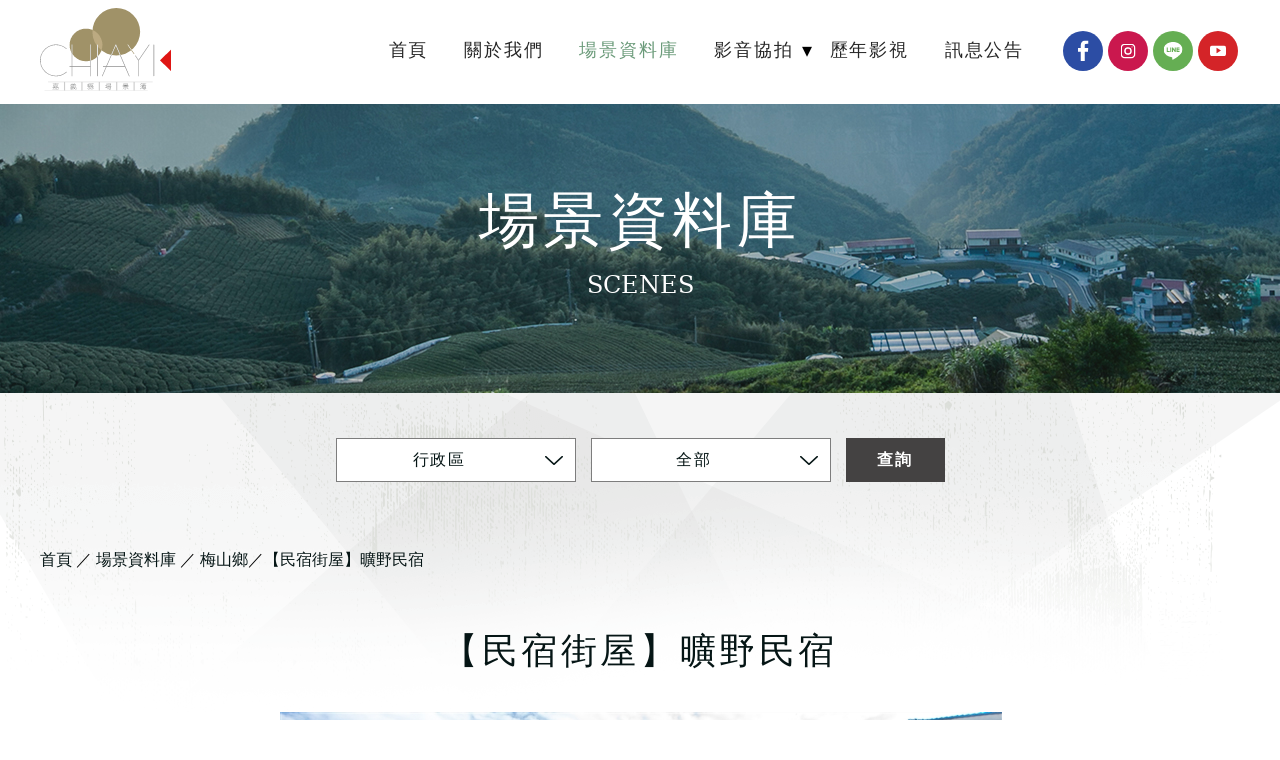

--- FILE ---
content_type: text/html; charset=utf-8
request_url: https://www.chiayicamera.tw/scenes_content.aspx?sid=28
body_size: 7393
content:


<!DOCTYPE html>

<html xmlns="http://www.w3.org/1999/xhtml">
<head><meta charset="UTF-8" /><meta name="viewport" content="width=device-width, initial-scale=1.0, minimum-scale=1.0, maximum-scale=1.0, user-scalable=0" /><meta name="title" content="嘉義縣場景簿：提供諮詢、補助及300處場景的最｢嘉｣片場，歡迎來拍片！" /><meta name="keywords" content="嘉義縣場景簿；嘉義拍片；嘉義協拍；嘉義拍攝；嘉義 場景；嘉義縣；場景簿；影視計畫；要點；補助；拍片；協拍；場景；片場；攝影棚；自然景觀, 歷史人文, 嘉義縣政府新聞行銷處行銷科" /><meta name="description" content="嘉義縣的山海美景和農村聚落，是最天然的攝影棚！建置超過300筆場景圖文資料，為影視工作者快速媒合，讓場景工作變得簡單。同時提供拍片支援與影視補助，促進影視產製環境高效且友善。現在就來｢嘉｣拍片吧→" /><title>
	嘉義縣場景簿：提供諮詢、補助及300處場景的最｢嘉｣片場，歡迎來拍片！
</title>
    <!--facebook-->
    <meta property="og:image" content="images/fb_pic.jpg" /><link rel="stylesheet" href="css/layout.css" /><link rel="stylesheet" href="css/content.css" /><link rel="stylesheet" href="css/animate.css" /><link rel="stylesheet" href="css/slick.css" />
    <!--[if (lt IE 9) & (!IEMobile)]>
        <script src="js/html5shiv.min.js" type="text/javascript"></script>
    <!--<![endif]-->
</head>
<body>
    <form method="post" action="./scenes_content.aspx?sid=28" id="form1">
<div class="aspNetHidden">
<input type="hidden" name="__EVENTTARGET" id="__EVENTTARGET" value="" />
<input type="hidden" name="__EVENTARGUMENT" id="__EVENTARGUMENT" value="" />
<input type="hidden" name="__VIEWSTATE" id="__VIEWSTATE" value="0ekE1g2LpxCBT5EczifXtjGoLBlGkDQgFlcyhw63eT9woKph3Fknz/l7I37/PzcXAIbHC7kMvh4Y7wJZq0j8mOQnzoTj6Z3UTVdeXDombODfYw/QTNZtzLBFGKw=" />
</div>

<script type="text/javascript">
//<![CDATA[
var theForm = document.forms['form1'];
if (!theForm) {
    theForm = document.form1;
}
function __doPostBack(eventTarget, eventArgument) {
    if (!theForm.onsubmit || (theForm.onsubmit() != false)) {
        theForm.__EVENTTARGET.value = eventTarget;
        theForm.__EVENTARGUMENT.value = eventArgument;
        theForm.submit();
    }
}
//]]>
</script>


<div class="aspNetHidden">

	<input type="hidden" name="__VIEWSTATEGENERATOR" id="__VIEWSTATEGENERATOR" value="4B84A66C" />
	<input type="hidden" name="__EVENTVALIDATION" id="__EVENTVALIDATION" value="StqDnrWlTzVBST02uAxM8+bO5LAhG6CdwWRc+KUaDTmj+Pj41PS42V9lySEkdSHT228mNPyM9c39TeoFmc05BoR3JoZ3egZHTQRSMunPXeccK/[base64]/m9nAbRF9qPM8uxfdpmJTNiNnLwAYfltByBS+Zuf6eYI3RmSi83NGGjADwWYIPnPmaqJl6epndHzmU+ixr9DLkdm0RDnFhZqXVl5j2aLlF0NkfCWrBNviMt82NV9wrcbRqujMBUJqQcuXwHYPMvhFAOAMHk8L/IVr8422tziEzu7wxoFPOo62mnZepgI04/BP99licdgKx4JQM2GjkX0UjRhFq9cNUbMj5mZF7pKHhaYNbcAvEkqwvXvRid+j5FPaYacFFNs/jH6RhWLPHbmqxHwEgiLaN3bnKeNTuRIpjIzVglKG7r5jhEJHT3lyFFyy5/zvZ/d1yW6Y7OWadduPGWFmQz69iPywtsAhi2qigmiaa3HwjRs2xg3fS3y0G/1puZOrTPU9Nmtx+6oKeVD1/Z7kGok6Um1Z/kRA3TVWQ6jLAGIL57A5OFHs+GJa6cSFV4x1g6Oxg67XQyMfSCGBmxuvJUilV0lNiriNElxsBjlFhsCLB6tP3L/HpA=" />
</div>
    <div id="wrap">
        
<!-- menu btn start -->
<a href="javascript:;" title="" class="menuBtn">
    <span></span>
</a>
<!-- menu btn end-->
<nav>
    <div class="logo">
        <a href="./" title="">
            <figure><img src="./images/logo.svg" alt=""></figure>
        </a>
    </div>
    <div class="nav_box">
        <ul class="menuList">
            <li id="acx_head1_a_1">
                <a href="./" title=""><p>首頁</p></a>
            </li>
            <li id="acx_head1_a_2">
                <a href="about.aspx" title=""><p>關於我們</p></a>
            </li>
            <li id="acx_head1_a_3" class="clk">
                <a href="scenes.aspx" title=""><p>場景資料庫</p></a>
            </li>
            <li id="acx_head1_a_4" class="sublist">
                <a href="javascript:;" title=""><p>影音協拍</p></a>                
                <ul class="subM">
                    <li>
                        <a href="http://law.cyhg.gov.tw/LawContent.aspx?KeyWord=%E5%BD%B1%E8%A6%96&id=GL000227" target="_blank" title="">
                            <div class="icon i1"><img src="./images/subMenu_icon1.svg" alt=""></div>
                            <span>補助辦法</span>
                        </a>
                    </li>
                    <li>
                        <a href="chiayicamera_img/20210106.pdf" target="_blank" title="">
                            <div class="icon i1"><img src="./images/subMenu_icon1.svg" alt=""></div>
                            <span>補助申請表</span>
                        </a>
                    </li>
                    <li>
                        <a href="hotel.aspx" title="">
                            <div class="icon i3"><img src="./images/subMenu_icon3.svg" alt=""></div>
                            <span>嘉義縣住宿</span>
                        </a>
                    </li>
                </ul>
            </li>
            <li id="acx_head1_a_5">
                <a href="film.aspx" title=""><p>歷年影視</p></a>
            </li>
            <li id="acx_head1_a_6">
                <a href="news.aspx" title=""><p>訊息公告</p></a>
            </li>
            <li class="socialBtn">
                <a href="https://www.facebook.com/Q.CHIAYI" class="fb" title="" target="_blank">
                    <figure><img src="./images/icon-fb.svg" alt=""></figure>
                </a>
                <a href="https://www.instagram.com/chiayitravel/" class="ig" title="" target="_blank">
                    <figure><img src="./images/icon-ig.svg" alt=""></figure>
                </a>
                <a href="http://line.me/ti/p/%40dcp6963d" class="line" title="" target="_blank">
                    <figure><img src="./images/icon-line.svg" alt=""></figure>
                </a>
                <a href="https://www.youtube.com/@chiayicounty" class="yt" title="" target="_blank">
                    <figure><img src="./images/icon-yt.svg" alt=""></figure>
                </a>
            </li>
        </ul>
    </div>
</nav>
        <div class="content_header">
            <div class="content_txt">
                <h2>場景資料庫</h2>
                <h3>SCENES</h3>
            </div>
        </div>
        <main>
            <div class="main_content">
                <!-- 搜尋 -->
                <div class="search_bars">
                    <select name="ddl_city" id="ddl_city">
	<option value="">行政區</option>
	<option value="">全部</option>
	<option value="大林鎮">大林鎮</option>
	<option value="大埔鄉">大埔鄉</option>
	<option value="中埔鄉">中埔鄉</option>
	<option value="六腳鄉">六腳鄉</option>
	<option value="太保市">太保市</option>
	<option value="水上鄉">水上鄉</option>
	<option value="布袋鎮">布袋鎮</option>
	<option value="民雄鄉">民雄鄉</option>
	<option value="朴子市">朴子市</option>
	<option value="竹崎鄉">竹崎鄉</option>
	<option value="東石鄉">東石鄉</option>
	<option value="阿里山鄉">阿里山鄉</option>
	<option value="梅山鄉">梅山鄉</option>
	<option value="鹿草鄉">鹿草鄉</option>
	<option value="番路鄉">番路鄉</option>
	<option value="新港鄉">新港鄉</option>
	<option value="溪口鄉">溪口鄉</option>
	<option value="義竹鄉">義竹鄉</option>

</select>
                    <select name="ddl_class" id="ddl_class">
	<option value="">全部</option>
	<option value="1">建築</option>
	<option value="2">宗教場所</option>
	<option value="3">交通設施</option>
	<option value="4">校園</option>
	<option value="5">公共設施</option>
	<option value="6">自然景觀</option>
	<option value="7">商圈街景</option>
	<option value="8">部落/聚落/海港</option>
	<option value="9">田園/農村</option>
	<option value="10">公園/綠地</option>
	<option value="11">其他</option>
	<option value="13">特別推薦</option>

</select>                    
                    <a id="lkb_search" href="javascript:__doPostBack(&#39;lkb_search&#39;,&#39;&#39;)">
                        <p>查詢</p>                    
                    </a>
                </div>
                <div class="bread">
                    <div class="bread_crumbs">
                        <div class="container">
                            <ul>
                                <li>
                                    <a href="./" title="">首頁</a>
                                </li>
                                <li>
                                    <a href="scenes.aspx" title="">場景資料庫</a>
                                </li>
                                <li><a href="scenes.aspx?cityid=梅山鄉" title="">梅山鄉</a></li><li><a href="javascript:;" title="">【民宿街屋】曠野民宿</a></li>                                
                            </ul>
                        </div>
                    </div>
                </div>
                <!-- 輪播 -->
                <div class="slider_area">
                    <div class="title">
                        <p>【民宿街屋】曠野民宿</p>
                    </div>
                    <!-- sliders -->
                    <div class="slider_picsShow">
                        <div class="slider_picShow"><figure style="background-image:url('chiayicamera_img/scene_img/28/pic_364.jpg');"></figure></div><div class="slider_picShow"><figure style="background-image:url('chiayicamera_img/scene_img/28/pic_362.jpg');"></figure></div><div class="slider_picShow"><figure style="background-image:url('chiayicamera_img/scene_img/28/pic_363.jpg');"></figure></div><div class="slider_picShow"><figure style="background-image:url('chiayicamera_img/scene_img/28/pic_365.jpg');"></figure></div><div class="slider_picShow"><figure style="background-image:url('chiayicamera_img/scene_img/28/pic_366.jpg');"></figure></div>                        
                    </div>
                    <div class="sliders_pics">
                        <div class="slider_pic"><figure style="background-image:url('chiayicamera_img/scene_img/28/pic_364.jpg');"></figure></div><div class="slider_pic"><figure style="background-image:url('chiayicamera_img/scene_img/28/pic_362.jpg');"></figure></div><div class="slider_pic"><figure style="background-image:url('chiayicamera_img/scene_img/28/pic_363.jpg');"></figure></div><div class="slider_pic"><figure style="background-image:url('chiayicamera_img/scene_img/28/pic_365.jpg');"></figure></div><div class="slider_pic"><figure style="background-image:url('chiayicamera_img/scene_img/28/pic_366.jpg');"></figure></div>                        
                    </div>
                </div>
                <!-- slider_info -->
                <div class="slider_info">
                    <p>距離梅山市區僅10分鐘路程的曠野民宿，坐擁滿園的松樹，清淨純樸的環境彷如世外桃源。耗費13年打造的民宿空間，是民宿主理人親手建造的美麗家園，現有建築包含一層樓的古厝、兩層樓的現代式樓房，提供雙人與四人套房等房型，房內主要為木質風格，寬敞、樸實無華的通鋪空間。室外的松園植栽著百棵的五葉松、黑松、桂花樹與櫻花，偌大的庭園還設有池塘飼養著鯉魚及石桌椅，在好客的主人熱情解說下，還能來場生態之旅，是造訪梅山住一晚的好去處！</p>
                </div>
                <!-- tags -->
                <div class="content_tags">
                    <ul>
                        <li><a href="scenes_hashtag.aspx?htag=58" title=""><p>#山景</p></a></li><li><a href="scenes_hashtag.aspx?htag=63" title=""><p>#樹景</p></a></li><li><a href="scenes_hashtag.aspx?htag=20" title=""><p>#現代式建築</p></a></li><li><a href="scenes_hashtag.aspx?htag=17" title=""><p>#閩客建築</p></a></li>                        
                    </ul>
                </div>
                <!-- 影片分享 -->
                <div id="div_video" class="video_area" style="display: none;">
                    <div class="video_title">
                        <span><img src="./images/icon-video.svg" alt=""></span>
                        <p>場景快看</p>
                    </div>
                    <div class="video">
                        <video controls autoplay muted playsinline loop>
                            
                        </video>
                    </div>
                </div>
                <!-- 場景資訊 -->
                <div class="data_box">
                    <div class="place_data">
                        <div class="data_title">
                            <p>場景資訊 DATA</p>
                        </div>
                        <div class="data">
                            <div class="name">
                                <p>拍攝日期時間</p>
                            </div>
                            <p class="info">2020/8/18 08:00</p>
                        </div>
                        <div class="data">
                            <div class="name">
                                <p>景點地址</p>
                            </div>
                            <p class="info">嘉義縣梅山鄉33號 
                                <span class="loca"><img src="./images/icon-location.svg" alt="" /></span>
                                <a href="https://www.google.com.tw/maps/place/23%C2%B034'42.2%22N+120%C2%B034'16.6%22E/@23.5783999,120.5690853,17z/data=!3m1!4b1!4m5!3m4!1s0x0:0x0!8m2!3d23.578395!4d120.571274?hl=zh-TW" id="a_mapurl" target="_blank">[如何前往]</a>
                            </p>
                        </div>
                        <div class="data">
                            <div class="name">
                                <p>GPS定位點</p>
                            </div>
                            <p class="info">N23.578395、E120.571274</p>
                        </div>
                                                
                    </div>
                </div>
                <!-- 場景推薦 -->
                <div class="suggest">
                    <div class="title">
                        <p>鄰近場景推薦</p>
                        <p class="sub">RECOMMEND</p>
                    </div>
                    <div class="views">
                        <a href="scenes_content.aspx?sid=307" title="" class="view"><div class="pic"><figure style="background-image: url('chiayicamera_img/scene_img/307/pic_891.jpg');"></figure></div><div class="view_name"><p>【文創】徐徐品創</p><div class="btn"><figure><img src="./images/arr.svg" alt=""></figure></div></div></a><a href="scenes_content.aspx?sid=100" title="" class="view"><div class="pic"><figure style="background-image: url('chiayicamera_img/scene_img/100/pic_1089.jpg');"></figure></div><div class="view_name"><p>【景區】寒溪呢森林人文叡地(ft.櫻花)</p><div class="btn"><figure><img src="./images/arr.svg" alt=""></figure></div></div></a><a href="scenes_content.aspx?sid=27" title="" class="view"><div class="pic"><figure style="background-image: url('chiayicamera_img/scene_img/27/pic_1043.jpg');"></figure></div><div class="view_name"><p>【民宿街屋】大山自在民宿</p><div class="btn"><figure><img src="./images/arr.svg" alt=""></figure></div></div></a><a href="scenes_content.aspx?sid=285" title="" class="view"><div class="pic"><figure style="background-image: url('chiayicamera_img/scene_img/285/pic_1084.jpg');"></figure></div><div class="view_name"><p>【茶園】眷茶屋</p><div class="btn"><figure><img src="./images/arr.svg" alt=""></figure></div></div></a>                        
                    </div>
                </div>
                <!-- 返回 -->
                <div class="goback">
                    <a href="scenes.aspx" title="" class="bluBbtn leftArr">
                        <p>返回場景列表</p>
                        <figure><img src="./images/arr3.svg" alt=""></figure>
                    </a>
                </div>
            </div>
        </main>
        
<a href="javascript:;" title="" class="goTop">
    <figure><img src="./images/gotop.png" alt=""></figure>
</a>
<div id="footer">
    <div class="footer_content">
        <div class="contact_box">
            <div class="contact">
                <p>縣府地址：61249嘉義縣太保市祥和一路東段一號地圖<a href="https://www.google.com.tw/maps/place/%E5%98%89%E7%BE%A9%E7%B8%A3%E6%94%BF%E5%BA%9C/@23.4586628,120.2907802,17z/data=!3m1!4b1!4m5!3m4!1s0x346e9bcb90d77aa9:0x871556c90fdaed53!8m2!3d23.4586628!4d120.2929689" target="_blank" title="[如何前往]">[如何前往]</a></p>
            </div>
            <div class="contact">
                <p>縣府總機：05-362-0123</p>
            </div>
            <div class="contact">
                <p>上班時間：上午08:00-12:00；下午13:00-17:00</p>
            </div>
            <div class="contact">
                <p>彈性上下班時間：08:00-08:30；17:00-17:30</p>
            </div>
        </div>
        <div class="contact_box">
            <div class="contact">
                <p>嘉義縣政府版權所有</p>
            </div>
        </div>
    </div>
</div>
    </div>
    </form>
</body>
</html>
<script src="js/jquery.min.js"></script>
<script src="js/share.js"></script>
<script src="js/slick.min.js"></script>
<script>
    $('.slider_picsShow').slick({
        slidesToShow: 1,
        slidesToScroll: 1,
        arrows: false,
        fade: true,
        asNavFor: '.sliders_pics',
        arrows: true,
        dots: false,
        infinite: true,

        prevArrow: ' <a href="javascript:;" title="" class="header_arr_prev header_arr"><figure><img src="./images/arrow2.svg" alt=""></figure></a>',
        nextArrow: '<a href="javascript:;" title="" class="header_arr_next header_arr"><figure><img src="./images/arrow2.svg" alt=""></figure></a>',
        responsive: [
            {
                breakpoint: 768,
                settings: {
                    dots: true,
                }
            }
        ],
    });
    $('.sliders_pics').slick({
        slidesToShow: 6,
        slidesToScroll: 1,
        asNavFor: '.slider_picsShow',
        dots: false,
        arrows: true,
        infinite: false,
        // variableWidth: true,
        prevArrow: ' <a href="javascript:;" title="" class="header_arr_prev header_arr"><figure><img src="./images/arrow2.svg" alt=""></figure></a>',
        nextArrow: '<a href="javascript:;" title="" class="header_arr_next header_arr"><figure><img src="./images/arrow2.svg" alt=""></figure></a>',
        focusOnSelect: true
    });
</script>

<!-- Google tag (gtag.js) -->
<script async src="https://www.googletagmanager.com/gtag/js?id=G-V6QTL2N82G"></script>
<script>
  window.dataLayer = window.dataLayer || [];
  function gtag(){dataLayer.push(arguments);}
  gtag('js', new Date());

  gtag('config', 'G-V6QTL2N82G');
</script>

--- FILE ---
content_type: text/css
request_url: https://www.chiayicamera.tw/css/layout.css
body_size: 4695
content:
html,body,div,span,applet,object,iframe,h1,h2,h3,h4,h5,h6,p,blockquote,pre,a,abbr,acronym,address,big,cite,code,del,dfn,em,img,ins,kbd,q,s,samp,small,strike,strong,sub,sup,tt,var,b,u,i,center,dl,dt,dd,ol,ul,li,fieldset,form,label,legend,table,caption,tbody,tfoot,thead,tr,th,td,article,aside,canvas,details,embed,figure,figcaption,footer,header,hgroup,menu,nav,output,ruby,section,summary,time,mark,audio,video{margin:0;padding:0;border:0;font:inherit;font-size:100%;vertical-align:baseline}html{line-height:1}ol,ul{list-style:none}table{border-collapse:collapse;border-spacing:0}caption,th,td{text-align:left;font-weight:normal;vertical-align:middle}q,blockquote{quotes:none}q:before,q:after,blockquote:before,blockquote:after{content:"";content:none}a img{border:none}article,aside,details,figcaption,figure,footer,header,hgroup,main,menu,nav,section,summary{display:block}img{display:block;border:none}html{-webkit-text-size-adjust:100%}html *,html *:before,html *:after{font-size:14px;line-height:20px;color:#000;font-family:"Century Gothic", "Microsoft JhengHei", "Apple LiGothic Medium", "PMingLiU", "sans-serif", "serif"}html,body{width:100%;overflow-x:hidden;overflow-y:auto}html.active,body.active{overflow:hidden}@media (min-width: 981px){html.active,body.active{overflow:inherit}}*{-moz-box-sizing:border-box;-webkit-box-sizing:border-box;box-sizing:border-box}a{text-decoration:none}.pages{display:flex;display:-ms-flexbox;justify-content:center;-ms-flex-pack:center;align-items:center;-ms-flex-align:center;flex-wrap:nowrap;-ms-flex-wrap:nowrap}.pages .arr{width:35px;height:35px;border-radius:50%;background-color:#444242;margin:0 3px;transition:all 0.3s}.pages .arr figure{max-width:8px;width:100%;margin:0 auto;line-height:35px}.pages .arr figure img{width:100%;display:inline-block;line-height:35px}.pages .arr.arrL figure img{transform:rotate(-180deg);margin-bottom:-2px}.pages ul{display:flex;display:-ms-flexbox;justify-content:center;-ms-flex-pack:center;align-items:center;-ms-flex-align:center;flex-wrap:nowrap;-ms-flex-wrap:nowrap}.pages ul li{width:35px;height:35px;border-radius:50%;background-color:#444242;text-align:center;margin:0 3px;transition:all 0.3s}.pages ul li.active{background-color:#a09267}.pages ul li a{width:100%;display:block;line-height:35px}.pages ul li a p{display:inline-block;font-size:16px;line-height:35px;text-align:center;color:#ffffff}@media (min-width: 981px){.pages .arr{margin:0 3px}.pages .arr:hover{background-color:#a09267}.pages ul{display:flex;display:-ms-flexbox;justify-content:center;-ms-flex-pack:center;align-items:center;-ms-flex-align:center;flex-wrap:nowrap;-ms-flex-wrap:nowrap}.pages ul li{margin:0 3px}.pages ul li:hover{background-color:#a09267}}.container{width:1200px;max-width:100%;margin:0 auto}@media screen and (max-width: 1200px){.container{padding:0 15px}}.bread_crumbs{display:none;width:100%;padding:20px 0}.bread_crumbs ul li{display:inline-block;vertical-align:middle;line-height:1}.bread_crumbs ul li:after{content:"／";display:inline-block;vertical-align:middle;font-size:16px;line-height:1.2}.bread_crumbs ul li:last-child:after{display:none}.bread_crumbs ul li a{display:inline-block;vertical-align:middle;font-size:16px;line-height:1.2;color:#051515;transition:0.3s}.bread_crumbs ul li a:hover{color:#6b9b7a}@media (min-width: 981px){.bread_crumbs{display:block}}.table_block_sty{width:100%;height:auto;overflow:auto;margin-bottom:30px}.table_block_sty table{width:100%;min-width:700px;border-collapse:collapse}.table_block_sty table th{text-align:center;font-size:18px;color:#fff;background-color:#a09267;padding:15px;border:3px solid #edebeb}.table_block_sty table tr td{font-size:18px;line-height:1.2;background:#f7f0dc;border:3px solid #edebeb;padding:15px}.table_block_sty table tr td a{font-size:1em;line-height:1.2;color:#000;transition:0.3s}.table_block_sty table tr td a:hover{color:#6b9b7a}.table_block_sty table tr td:nth-child(1){text-align:center;width:170px}.table_block_sty table tr:nth-child(2n) td{background:#fff}@media screen and (max-width: 1200px){.table_block_sty table th{text-align:left;font-size:16px;padding:8px}.table_block_sty table th:nth-child(1){text-align:center}.table_block_sty table tr td{font-size:16px;padding:8px}}.menuBtn{display:block;transition:left 0.3s;box-sizing:border-box;border-radius:5px;position:fixed;top:10.5px;right:20px;z-index:21;padding:7px 6px}.menuBtn span{background-color:#123b78;display:block;width:30px;height:3px;margin:6px auto;border-radius:5px;-moz-transition:all .3s;-o-transition:all .3s;-webkit-transition:all .3s;transition:all .3s}.menuBtn:before{content:"";display:block;width:30px;height:3px;margin:0 auto;border-radius:5px;background-color:#123b78;-moz-transition:all .3s;-o-transition:all .3s;-webkit-transition:all .3s;transition:all .3s}.menuBtn::after{content:"";display:block;width:30px;height:3px;margin:0 auto;border-radius:5px;background-color:#123b78;-moz-transition:all .3s;-o-transition:all .3s;-webkit-transition:all .3s;transition:all .3s}@media (min-width: 981px){.menuBtn{display:none}}.active .menuBtn span{background-color:transparent}.active .menuBtn:before{-moz-transform:translateY(10px) rotate(45deg);-ms-transform:translateY(10px) rotate(45deg);-webkit-transform:translateY(10px) rotate(45deg);transform:translateY(10px) rotate(45deg)}.active .menuBtn::after{-moz-transform:translateY(-9px) rotate(-45deg);-ms-transform:translateY(-9px) rotate(-45deg);-webkit-transform:translateY(-9px) rotate(-45deg);transform:translateY(-9px) rotate(-45deg)}.active nav{transition:all 0.3s}.active .logo{left:50%;transform:translateX(-50%);max-width:131px;top:25px;padding-bottom:15px;background:#fff;transition:all 0.3s}.active .logo::before{content:"";opacity:1;transition:all 0s}.active .nav_box{-moz-transform:translateY(0);-ms-transform:translateY(0);-webkit-transform:translateY(0);transform:translateY(0);opacity:1;visibility:visible}nav{background-color:#fff;height:56px;position:fixed;width:100%;z-index:19;top:0;left:0;transition:all 0.3s}@media (min-width: 981px){nav{height:auto;max-width:1200px;width:100%;left:50%;transform:translateX(-50%);position:absolute}}nav .logo{max-width:72px;width:100%;position:fixed;top:5px;left:20px;z-index:21;transition:all 0.3s}nav .logo::before{position:absolute;content:"";width:100%;height:90px;background:#fff;top:-25%;left:0%;z-index:-1;opacity:0;transition:all 0.5s}nav .logo a{display:block}nav .logo figure{width:100%}nav .logo figure img{width:100%}@media (min-width: 981px){nav .logo{max-width:131px;padding:8px 0;position:absolute;left:0;top:0}nav .logo::before{content:none}}.nav_box{display:flex;display:-ms-flexbox;justify-content:center;-ms-flex-pack:center;align-items:center;-ms-flex-align:center;flex-wrap:wrap;-ms-flex-wrap:wrap;position:fixed;z-index:20;background-color:#fff;-moz-transform:translateY(-20%);-ms-transform:translateY(-20%);-webkit-transform:translateY(-20%);transform:translateY(-20%);transition:all 0.3s;height:100%;overflow:auto;opacity:0;visibility:hidden}.nav_box .menuList{display:flex;display:-ms-flexbox;justify-content:center;-ms-flex-pack:center;align-items:center;-ms-flex-align:center;flex-wrap:wrap;-ms-flex-wrap:wrap;max-width:100%;width:100%;margin-top:125px}.nav_box .menuList li{width:100%}.nav_box .menuList li.clk a p{color:#6b9b7a}.nav_box .menuList li.clk a p::before{color:#6b9b7a}.nav_box .menuList li a{width:100%;display:block;text-align:center;padding:30px 18px}.nav_box .menuList li a p{display:inline-block;font-size:18px;line-height:1;letter-spacing:1.8px;color:#262626}.nav_box .menuList li.sublist{position:relative}.nav_box .menuList li.sublist a p{position:relative}.nav_box .menuList li.sublist a p::before{transition:all 0.3s;position:absolute;top:50%;transform:translateY(-50%);right:-20px;content:"▾";font-size:20px}.nav_box .menuList li.sublist .subM{display:none;width:100%;padding:10px 0;position:relative;top:-20px;left:0;background:#e8e8e8;transition:all 0.3s}.nav_box .menuList li.sublist .subM::before{content:none;position:absolute;width:13px;height:11px;background:url("../images/subMenu_arr.svg") center no-repeat;background-size:contain;left:50%;transform:translateX(-50%);top:-10px}.nav_box .menuList li.sublist .subM li a{display:flex;display:-ms-flexbox;justify-content:center;-ms-flex-pack:center;align-items:center;-ms-flex-align:center;flex-wrap:nowrap;-ms-flex-wrap:nowrap;padding:0 10px;transition:all 0.3s;border-top:1px solid #959595}.nav_box .menuList li.sublist .subM li a span{font-size:16px;line-height:1;letter-spacing:0.4px;text-align:left;color:#262626;padding:18px 0}.nav_box .menuList li.sublist .subM li .icon{display:none;width:100%}.nav_box .menuList li.sublist .subM li .icon img{width:100%}.nav_box .menuList li.sublist .subM li .icon.i1{max-width:17px}.nav_box .menuList li.sublist .subM li .icon.i2{max-width:18px}.nav_box .menuList li.sublist .subM li .icon.i3{max-width:14px}.nav_box .menuList li.sublist .subM li:first-of-type a{border-top:none}.nav_box .menuList li.open .subM{display:block}.nav_box .menuList li.socialBtn{display:flex;display:-ms-flexbox;justify-content:flex-start;-ms-flex-pack:start;align-items:center;-ms-flex-align:center;flex-wrap:nowrap;-ms-flex-wrap:nowrap;max-width:68%;width:100%;margin:0 auto}.nav_box .menuList li.socialBtn a{padding:19px 0}.nav_box .menuList li.socialBtn a.fb figure{background-color:#2c4da4}.nav_box .menuList li.socialBtn a.fb figure img{max-width:11px}.nav_box .menuList li.socialBtn a.ig figure{background-color:#ca184e}.nav_box .menuList li.socialBtn a.ig figure img{max-width:15px}.nav_box .menuList li.socialBtn a.line figure{background-color:#65ae53}.nav_box .menuList li.socialBtn a.line figure img{max-width:19px}.nav_box .menuList li.socialBtn a.yt figure{background-color:#d42428}.nav_box .menuList li.socialBtn a.yt figure img{max-width:16px}.nav_box .menuList li.socialBtn figure{position:relative;max-width:40px;width:100%;height:40px;border-radius:50%;margin:0 auto;text-align:center;transition:all 0.3s}.nav_box .menuList li.socialBtn figure img{position:absolute;top:50%;left:50%;transform:translate(-50%, -50%);width:100%}@media (min-width: 981px){.nav_box{display:flex;display:-ms-flexbox;justify-content:space-between;-ms-flex-pack:justify;align-items:center;-ms-flex-align:center;flex-wrap:wrap;-ms-flex-wrap:wrap;position:relative;height:auto;overflow:inherit;-moz-transform:translateY(0);-ms-transform:translateY(0);-webkit-transform:translateY(0);transform:translateY(0);opacity:1;visibility:visible}.nav_box .menuList{margin-top:0px;max-width:100%;width:100%;display:flex;display:-ms-flexbox;justify-content:flex-end;-ms-flex-pack:end;align-items:center;-ms-flex-align:center;flex-wrap:wrap;-ms-flex-wrap:wrap}.nav_box .menuList li{max-width:100%;width:auto}.nav_box .menuList li a{padding:41px 18px}.nav_box .menuList li a:hover p{color:#6b9b7a}.nav_box .menuList li a:hover p::before{color:#6b9b7a}.nav_box .menuList li.socialBtn{display:flex;display:-ms-flexbox;justify-content:flex-start;-ms-flex-pack:start;align-items:center;-ms-flex-align:center;flex-wrap:nowrap;-ms-flex-wrap:nowrap;max-width:180px;width:100%;margin:0 0 0 18px}.nav_box .menuList li.socialBtn a.fb:hover figure{background-color:#5272cc}.nav_box .menuList li.socialBtn a.ig:hover figure{background-color:#ee3f73}.nav_box .menuList li.socialBtn a.line:hover figure{background-color:#7fc46e}.nav_box .menuList li.socialBtn a.yt:hover figure{background-color:#f05153}.nav_box .menuList li.sublist{position:relative}.nav_box .menuList li.sublist .subM{display:block;opacity:0;visibility:hidden;width:131px;padding:12px 0px 12px;position:absolute;top:80px;left:0;background:rgba(66,66,66,0.95);border-radius:10px;transition:all 0.3s}.nav_box .menuList li.sublist .subM::before{content:""}.nav_box .menuList li.sublist .subM li a{display:flex;display:-ms-flexbox;justify-content:flex-start;-ms-flex-pack:start;align-items:center;-ms-flex-align:center;flex-wrap:nowrap;-ms-flex-wrap:nowrap;padding:0 10px;transition:all 0.3s;border-top:1px solid #fff}.nav_box .menuList li.sublist .subM li a span{font-size:16px;line-height:1;letter-spacing:0.4px;text-align:left;color:#ffffff;padding:12px 0 12px 4px}.nav_box .menuList li.sublist .subM li .icon{display:block}.nav_box .menuList li.sublist .subM li:hover{background:#7d7b7b}.nav_box .menuList li:nth-of-type(4):hover .subM{opacity:1;visibility:visible}}.content_header{margin-top:56px;width:100%;background:url("../images/inner_header.jpg") center no-repeat;background-size:cover}.content_header .content_txt{padding:50px 0 60px;text-align:center}.content_header .content_txt h2{font-size:45px;line-height:1;letter-spacing:4.5px;color:#ffffff}.content_header .content_txt h3{font-size:20px;line-height:1;color:#ffffff;padding-top:23px}@media (min-width: 981px){.content_header{margin-top:104px}.content_header .content_txt{padding:86px 0 96px}.content_header .content_txt h2{font-size:60px}.content_header .content_txt h3{font-size:24px;padding-top:23px}}.banner_box{width:100%;background:url("../images/banner.jpg") center no-repeat;background-size:cover}.banner_box .bTxt{font-weight:bold;font-size:20px;color:#fff}.banner_box .banner_txt{padding:40px 0}.banner_box .banner_txt h4{font-size:32px;font-weight:bold;line-height:1;letter-spacing:3.2px;text-align:center;color:#ffffff;padding:0 0 7px 0}.banner_box .banner_txt h6{font-size:16px;line-height:1.5;letter-spacing:1.2px;text-align:center;color:#ffffff;padding:10px 0}.banner_box .banner_txt .btn{width:170px;background-color:#2a3a64;text-align:center;margin:10px auto;transition:all 0.3s;font-size:0}.banner_box .banner_txt .btn a{display:block}.banner_box .banner_txt .btn span{display:inline-block;vertical-align:middle;padding:13px 0;font-size:16px;line-height:1;letter-spacing:1.2px;color:#ffffff}.banner_box .banner_txt .btn .arr{display:inline-block;vertical-align:middle;max-width:9px;width:100%;padding:0;margin-left:13px}.banner_box .banner_txt .btn .arr img{width:100%}@media (min-width: 981px){.banner_box .bTxt{font-weight:bold;font-size:20px}.banner_box .banner_txt h4{font-size:32px;font-weight:bold;padding:0 0 7px 0}.banner_box .banner_txt h6{font-size:16px;padding:8px 0}.banner_box .banner_txt .btn{width:170px;margin:8px auto}.banner_box .banner_txt .btn p{padding:13px 0;font-size:16px}.banner_box .banner_txt .btn:hover{background-color:#4962a5}}.search_bars{max-width:100%;margin-left:auto;margin-right:auto;max-width:1200px;text-align:center;padding-top:20px;padding-bottom:20px}.search_bars:after{content:" ";display:block;clear:both}.search_bars select::-ms-expand{display:none}.search_bars select{width:240px;height:44px;margin:5px auto;border:solid 1px #7d7d7d;background-color:#ffffff;font-size:16px;line-height:1.5;letter-spacing:1.6px;color:#051515;display:block;text-align:center;text-align-last:center;cursor:pointer;appearance:none;-moz-appearance:none;-webkit-appearance:none;background:url("../images/search_arr.png") no-repeat scroll 208px center transparent;padding-right:33px;background-color:#ffffff}.search_bars select option::-ms-expand{display:none}.search_bars select option{font-size:16px;color:#051515}.search_bars a{margin-left:0px;display:inline-block;vertical-align:middle;width:99px;height:44px;background-color:#444242;text-align:center;transition:0.3s}.search_bars a p{font-size:16px;font-weight:bold;line-height:44px;letter-spacing:1.6px;color:#ffffff}.search_bars a:hover{background-color:#1d1a1a}@media (min-width: 768px){.search_bars{padding-top:40px;padding-bottom:41px}.search_bars select+select{margin-left:11px}.search_bars select{display:inline-block;vertical-align:middle}.search_bars a{margin-left:11px}}.bluBbtn{position:relative;background-color:#2a3a64;text-align:center;display:inline-block;transition:all 0.3s}.bluBbtn.rightArr p{padding:12px 37px 12px 31px}.bluBbtn.rightArr figure{right:-15px}.bluBbtn.rightArr figure img{transform:rotate(0deg)}.bluBbtn.leftArr p{padding:12px 31px 12px 37px}.bluBbtn.leftArr figure{left:-15px}.bluBbtn.leftArr figure img{transform:rotate(180deg)}.bluBbtn.MoreBtn p{padding:13px 72px 13px 48px}.bluBbtn.MoreBtn figure{right:-15px}.bluBbtn.MoreBtn figure img{transform:rotate(0deg)}.bluBbtn p{font-size:16px;line-height:1;letter-spacing:1.2px;color:#ffffff}.bluBbtn figure{position:absolute;top:50%;transform:translateY(-50%);max-width:42px;width:100%}.bluBbtn figure img{width:100%}@media (min-width: 981px){.bluBbtn:hover{background-color:rgba(42,58,100,0.8)}}.goTop{opacity:0;transition:all 0.3s;display:block;position:fixed;bottom:20px;right:20px;max-width:47px;width:100%;z-index:5}.goTop figure{width:100%}.goTop figure img{width:100%}.goTop.show{opacity:1}.goTop.endShow{bottom:170px}@media (min-width: 768px){.goTop.endShow{bottom:170px}}#footer{background:url("../images/footer_bg.jpg") top center no-repeat;background-size:cover;padding:30px 15px}@media (min-width: 768px){#footer{padding:40px 60px}}.footer_content{display:flex;display:-ms-flexbox;justify-content:center;-ms-flex-pack:center;align-items:center;-ms-flex-align:center;flex-wrap:wrap;-ms-flex-wrap:wrap}.footer_content .contact_box .contact p{font-size:14px;line-height:1.5;letter-spacing:0.8px;color:#fefefe}.footer_content .contact_box .contact p .loca{max-width:10px;width:100%;display:inline-block;vertical-align:text-bottom;margin:0 4px 0 14px}.footer_content .contact_box .contact p .loca img{width:100%}.footer_content .contact_box .contact p a{display:inline-block;font-size:12px;line-height:2;letter-spacing:1.2px;color:#fefefe;transition:all 0.3s;position:relative;padding:0 0 0 16px;margin:0 0 0 12px}.footer_content .contact_box .contact p a::before{content:'';width:12px;height:18px;background:url("../images/icon-location.svg") center no-repeat;background-size:contain;position:absolute;top:1px;left:0}.footer_content .contact_box .contact a{display:inline-block;font-size:12px;line-height:2;letter-spacing:1.2px;color:#fefefe}@media (min-width: 768px){.footer_content{display:flex;display:-ms-flexbox;justify-content:space-between;-ms-flex-pack:justify;align-items:flex-end;-ms-flex-align:end;flex-wrap:wrap;-ms-flex-wrap:wrap}.footer_content .contact_box .contact p{font-size:16px;line-height:1.5}.footer_content .contact_box .contact p .loca{max-width:12px}.footer_content .contact_box .contact p a{font-size:12px;line-height:2}.footer_content .contact_box .contact p a:hover{text-decoration:underline}.footer_content .contact_box .contact a{font-size:12px;line-height:2}}@media (min-width: 0px){html,body{min-width:320px}}
/*# sourceMappingURL=layout.css.map */


--- FILE ---
content_type: text/css
request_url: https://www.chiayicamera.tw/css/content.css
body_size: 2782
content:
img{width:100%}a{text-decoration:none}*{box-sizing:border-box}.content_header{background:url("../images/inner_data.jpg") center no-repeat}.main_content{background:url("../images/content_top_bg.png") center -14% no-repeat;background-size:contain}.bread{max-width:100%;margin-left:auto;margin-right:auto;max-width:1200px}.bread:after{content:" ";display:block;clear:both}.slider_area{max-width:100%;margin-left:auto;margin-right:auto;max-width:1200px;position:relative;margin:0 auto 10px;padding:0 15px}.slider_area:after{content:" ";display:block;clear:both}.slider_area .title{padding:30px 0 6px}.slider_area .title p{font-size:28px;font-weight:normal;font-stretch:normal;font-style:normal;line-height:1;letter-spacing:3.6px;text-align:center;color:#051515}@media (min-width: 981px){.slider_area .title{padding:44px 0 16px}.slider_area .title p{font-size:36px}}.slider_area .place_tags{display:flex;display:-ms-flexbox;justify-content:center;-ms-flex-pack:center;align-items:center;-ms-flex-align:center;flex-wrap:wrap;-ms-flex-wrap:wrap}.slider_area .tag{width:auto;background-color:#2d9a96;text-align:center;margin:4px;display:block;transition:all 0.3s}.slider_area .tag p{font-size:16px;line-height:1;letter-spacing:1.6px;color:#ffffff;padding:4px 14px}.slider_area .tag:hover{background-color:rgba(45,154,150,0.8)}.slider_area .slider_picsShow{max-width:965px;max-height:542px;width:100%;margin:10px auto 0}.slider_area .slider_picsShow .slider_picShow{width:100%}.slider_area .slider_picsShow .slider_picShow figure{width:100%;padding-top:56.25%;background-position:center;background-repeat:no-repeat;background-size:contain}.slider_area .slider_picsShow .header_arr{position:absolute;top:50%;transform:translateY(-50%);z-index:1;opacity:1;transition:0.3s}.slider_area .slider_picsShow .header_arr.showArr{display:block}.slider_area .slider_picsShow .header_arr figure{max-width:22px;width:100%}.slider_area .slider_picsShow .header_arr figure img{width:100%}.slider_area .slider_picsShow .header_arr_prev{left:-10px}.slider_area .slider_picsShow .header_arr_next{transform:translateY(-50%) rotate(180deg);right:-10px}@media (min-width: 981px){.slider_area .slider_picsShow{margin:27px auto 0}.slider_area .slider_picsShow .header_arr{opacity:0}.slider_area .slider_picsShow .header_arr_prev{left:-60px}.slider_area .slider_picsShow .header_arr_next{right:-60px}.slider_area .slider_picsShow:hover{cursor:pointer}.slider_area .slider_picsShow:hover .header_arr{opacity:1}}.slider_area .slick-dots{padding-top:6px;text-align:center}.slider_area .slick-dots li{display:inline-block}.slider_area .slick-dots li button{cursor:pointer;margin:0 2px;display:inline-block;width:13px;height:13px;border-radius:50%;background-color:#999999;border:none;font-size:0;outline:none}.slider_area .slick-dots li:hover button,.slider_area .slick-dots li.slick-active button{background-color:#6b9b7a}@media (min-width: 981px){.slider_area .slick-dots{display:none}}.slider_area .sliders_pics{display:none;width:100%;margin:27px auto 0;max-width:618px;position:relative}.slider_area .sliders_pics .slider_pic{width:100%;margin:0 8px;max-width:103px}.slider_area .sliders_pics .slider_pic figure{width:100%;padding-top:75%;background-position:center;background-repeat:no-repeat;background-size:cover}.slider_area .sliders_pics .header_arr{position:absolute;top:50%;transform:translateY(-50%);z-index:1;opacity:0;transition:0.3s}.slider_area .sliders_pics .header_arr.showArr{display:block}.slider_area .sliders_pics .header_arr figure{max-width:16px;width:100%}.slider_area .sliders_pics .header_arr figure img{width:100%}.slider_area .sliders_pics .header_arr_prev{left:5px}.slider_area .sliders_pics .header_arr_prev.slick-disabled{display:none !important}.slider_area .sliders_pics .header_arr_next{transform:translateY(-50%) rotate(180deg);right:5px}.slider_area .sliders_pics .header_arr_next.slick-disabled{display:none !important}@media (min-width: 981px){.slider_area .sliders_pics{display:block}.slider_area .sliders_pics .header_arr{opacity:0}.slider_area .sliders_pics .header_arr_prev{left:-40px}.slider_area .sliders_pics .header_arr_next{right:-40px}.slider_area .sliders_pics:hover{cursor:pointer}.slider_area .sliders_pics:hover .header_arr{opacity:1}}.slider_info{max-width:100%;margin-left:auto;margin-right:auto;max-width:1200px;text-align:left;padding:10px 15px}.slider_info:after{content:" ";display:block;clear:both}.slider_info p{max-width:100%;margin-left:auto;margin-right:auto;max-width:965px;font-size:16px;color:#515151;line-height:1.5}.slider_info p:after{content:" ";display:block;clear:both}@media (min-width: 981px){.slider_info{padding:23px 15px}}.content_tags{max-width:100%;margin-left:auto;margin-right:auto;max-width:1200px;margin:0 auto;padding:13px 15px;display:flex;display:-ms-flexbox;justify-content:flex-start;-ms-flex-pack:start;align-items:center;-ms-flex-align:center;flex-wrap:wrap;-ms-flex-wrap:wrap}.content_tags:after{content:" ";display:block;clear:both}.content_tags ul{max-width:100%;margin-left:auto;margin-right:auto;max-width:965px;width:100%}.content_tags ul:after{content:" ";display:block;clear:both}.content_tags ul li{display:inline-block;width:auto;border:solid 1px #999999;background-color:#ffffff;transition:all 0.3s;margin:3px}.content_tags ul li a{display:inline-block}.content_tags ul li p{padding:6px 11px;font-size:14px;line-height:1;color:#051515}@media (min-width: 981px){.content_tags ul li{display:inline-block;width:auto;border:solid 1px #999999;background-color:#ffffff;transition:all 0.3s;margin:0 4px}.content_tags ul li a{display:inline-block}.content_tags ul li p{padding:6px 11px;font-size:16px;line-height:1;color:#051515;transition:all 0.3s}.content_tags ul li:hover{background-color:#6b9b7a}.content_tags ul li:hover p{color:#fff}}.video_area{max-width:100%;margin-left:auto;margin-right:auto;max-width:965px;margin:0 auto;padding:25px 15px 22px}.video_area:after{content:" ";display:block;clear:both}@media (min-width: 981px){.video_area{padding:54px 0px 49px}}.video_title{max-width:100%;margin-left:auto;margin-right:auto;max-width:965px;padding-bottom:20px;display:flex;display:-ms-flexbox;justify-content:flex-start;-ms-flex-pack:start;align-items:center;-ms-flex-align:center;flex-wrap:nowrap;-ms-flex-wrap:nowrap}.video_title:after{content:" ";display:block;clear:both}.video_title span{display:inline-block;max-width:22px;width:100%;margin-right:8px}.video_title span img{width:100%}.video_title p{font-size:24px;line-height:1;letter-spacing:1.2px;text-align:left;color:#051515}.video{max-width:100%;margin-left:auto;margin-right:auto;max-width:965px;position:relative;width:100%;height:0;padding-bottom:56.25%}.video:after{content:" ";display:block;clear:both}.video:fouce{outline:none}.video video{position:absolute;top:0;left:50%;transform:translateX(-50%);width:100%;max-width:100%;height:100%}.video video:focus{outline:none}.video iframe{position:absolute;top:0;left:0;width:100%;height:100%}.data_box{max-width:100%;margin-left:auto;margin-right:auto;max-width:1200px;padding:24px 15px 50px}.data_box:after{content:" ";display:block;clear:both}@media (min-width: 768px){.data_box{padding:49px 15px 80px}}.place_data{max-width:100%;margin-left:auto;margin-right:auto;max-width:965px;position:relative;border:solid 3px #2a3a64;background-color:#fff;border-radius:20px;padding:40px 15px 20px}.place_data:after{content:" ";display:block;clear:both}.place_data .data_title{position:absolute;top:-21px;left:50%;transform:translateX(-50%);text-align:center;background-color:#2a3a64;display:inline-block;max-width:174px;width:100%}.place_data .data_title p{font-size:18px;line-height:1;color:#ffffff;padding:12px}.place_data .data{display:flex;display:-ms-flexbox;justify-content:flex-start;-ms-flex-pack:start;align-items:center;-ms-flex-align:center;flex-wrap:wrap;-ms-flex-wrap:wrap}.place_data .data .name{width:125px;background-color:#2a3a64;text-align:center;border-radius:20px}.place_data .data .name p{font-size:16px;font-weight:bold;line-height:1;letter-spacing:0.4px;color:#ffffff;padding:6px 0}.place_data .data .info{max-width:100%;width:100%;font-size:16px;line-height:normal;letter-spacing:0.8px;color:#515151;padding:8px 5px 8px 0}.place_data .data .info .loca{max-width:14px;width:100%;display:inline-block;vertical-align:baseline;margin:0 4px 0 14px}.place_data .data .info .loca img{width:100%}.place_data .data .info a{display:inline-block;vertical-align:baseline;font-size:16px;line-height:1;letter-spacing:1.2px;color:#515151;transition:all 0.3s;text-decoration:underline}.place_data .data+.data{margin-top:7px}@media (min-width: 768px){.place_data{padding:40px 28px 20px}.place_data .data_title{top:-21px;max-width:none;width:auto}.place_data .data_title p{font-size:18px;padding:12px 23px}.place_data .data{display:flex;display:-ms-flexbox;justify-content:flex-start;-ms-flex-pack:start;align-items:center;-ms-flex-align:center;flex-wrap:wrap;-ms-flex-wrap:wrap}.place_data .data .name{width:125px}.place_data .data .name p{font-size:16px;padding:6px 0}.place_data .data .info{max-width:calc(100% - 125px);font-size:16px;padding:0 0 0 13px}.place_data .data .info .loca{max-width:14px;margin:0 4px 0 14px}.place_data .data .info a{font-size:12px;text-decoration:none}.place_data .data .info a:hover{text-decoration:underline}}.suggest{background:url("../images/content_sug_bg.jpg") no-repeat top center;background-size:cover;position:relative}.suggest::before{position:absolute;content:"";left:50%;top:-23px;transform:translateX(-50%);width:61px;height:46px;background:url("../images/icon-ti4.svg") no-repeat center;background-size:contain}.suggest .title{padding:34px 0 20px;text-align:center}.suggest .title p{font-size:28px;line-height:1;letter-spacing:3.6px;text-align:center;color:#051515}.suggest .title .sub{font-size:14px;line-height:1;letter-spacing:0.8px;text-align:center;color:#051515}.suggest .views{padding:10px 0 30px;max-width:100%;margin-left:auto;margin-right:auto;max-width:1200px;display:flex;display:-ms-flexbox;justify-content:center;-ms-flex-pack:center;align-items:flex-start;-ms-flex-align:start;flex-wrap:wrap;-ms-flex-wrap:wrap}.suggest .views:after{content:" ";display:block;clear:both}.suggest .views .view{margin:16px;max-width:266px;width:100%;display:block}.suggest .views .view .pic{width:100%;overflow:hidden}.suggest .views .view .pic figure{transition:all 0.3s;width:100%;padding-top:56.39%;background-position:center;background-repeat:no-repeat;background-size:cover}.suggest .views .view .view_name{display:flex;display:-ms-flexbox;justify-content:space-between;-ms-flex-pack:justify;align-items:center;-ms-flex-align:center;flex-wrap:wrap;-ms-flex-wrap:wrap;padding-top:5px}.suggest .views .view .view_name p{max-width:calc(100% - 60px);width:100%;font-size:16px;line-height:1;letter-spacing:normal;color:#494646}.suggest .views .view .view_name .btn{display:block;width:40px;height:40px;background-color:#2a3a64;border-radius:50%;position:relative;transition:all 0.3s}.suggest .views .view .view_name .btn figure{position:absolute;top:50%;left:50%;transform:translate(-50%, -50%);max-width:16px;width:100%}.suggest .views .view .view_name .btn figure img{width:100%}@media (min-width: 981px){.suggest .title{padding:34px 0 20px}.suggest .title p{font-size:36px}.suggest .title .sub{font-size:16px}.suggest .views{padding:10px 0 67px}.suggest .views .view{margin:10px 16px}.suggest .views .view:hover .pic figure{transform:scale(1.05)}.suggest .views .view:hover .view_name .btn{background-color:rgba(42,58,100,0.8)}.suggest .views .view .view_name p{font-size:18px}}.goback{text-align:center;background-color:#fff;padding:40px 0 50px}
/*# sourceMappingURL=content.css.map */


--- FILE ---
content_type: image/svg+xml
request_url: https://www.chiayicamera.tw/images/icon-ig.svg
body_size: 566
content:
<svg id="圖層_1" data-name="圖層 1" xmlns="http://www.w3.org/2000/svg" viewBox="0 0 29.58 29.58"><defs><style>.cls-1{fill:#fff;}</style></defs><title>icon-ig</title><path class="cls-1" d="M20.76,0H9.66A9.25,9.25,0,0,0,.42,9.25V20.34a9.24,9.24,0,0,0,9.24,9.24H20.75A9.25,9.25,0,0,0,30,20.34V9.25A9.25,9.25,0,0,0,20.76,0Zm6.47,20.34a6.48,6.48,0,0,1-6.47,6.47H9.66a6.47,6.47,0,0,1-6.47-6.47V9.25A6.48,6.48,0,0,1,9.66,2.77h11.1a6.49,6.49,0,0,1,6.47,6.48Z" transform="translate(-0.42)"/><path class="cls-1" d="M15.21,7.4a7.4,7.4,0,1,0,7.4,7.39A7.4,7.4,0,0,0,15.21,7.4Zm0,12a4.62,4.62,0,1,1,4.62-4.62A4.62,4.62,0,0,1,15.21,19.41Z" transform="translate(-0.42)"/><path class="cls-1" d="M23.16,5.86a1,1,0,0,1,0,2,1,1,0,1,1,0-2Z" transform="translate(-0.42)"/></svg>

--- FILE ---
content_type: application/javascript
request_url: https://www.chiayicamera.tw/js/share.js
body_size: 930
content:
$(".menuBtn").click(function () {
	$("html,body").toggleClass('active');
	$(".sublist").removeClass('open');
});
$(".menuList li").click(function () {
	if (!$(this).hasClass('sublist')) {
		$("html,body").removeClass('active');
	}
});
$(".subM li").click(function () {
	$("html,body").removeClass('active');
});
$(".sublist").click(function () {
	$(".sublist").toggleClass('open');
});

//出場動畫
// function section_active() {
//     $(".main_content>div").each(function(index, element) {
//         var _scrollTop = $(window).scrollTop();
//         var _href = $(this);
//         var _contentHeight = $(_href).outerHeight(true);
//         if ($(_href).offset() != undefined) {
//             var _hrefPosition = ($(_href).offset().top) | 0;
//         }
//         //重整後出現一次
//         window_halfh = $(window).height() / 7 * 6;
//         //在區域範圍內顯示 && _scrollTop < _hrefPosition + _contentHeight-window_halfh
//         if (_scrollTop >= _hrefPosition - window_halfh) {
//             $(_href).addClass('approach');
//         }
//     });
// }

// $(window).scroll(function() {
//         section_active();  
// });

// 錨點下滑
// $(".menu_list a").click(function () {
// 	$(".menu_link").removeClass("clk");
// 	$(this).addClass("clk");
// 	$("html,body")
// 	  .stop()
// 	  .animate({ scrollTop: $(this.hash).offset().top }, 800);
// 	return false;
//   });

//分頁 
// show_tabct、show_tab=>顯示內容
// var tab_on = $(".tab_title li");
// tab_on.click(function(){
// 	var nm = $(this).index();
// 	$(".tab_content").eq(nm).addClass('show_tabct').siblings().removeClass('show_tabct');
// 	$(this).addClass('show_tab').siblings().removeClass('show_tab');
// });

var $window = $(window);
$window.on('scroll', function () {
	var footerHeight = $('#footer').offset().top;
	var windowTop = $(window).outerHeight(true);
	var scrollToBottom = footerHeight - windowTop;
	if ($window.scrollTop() > 0) {
		$(".goTop").addClass('show');
	} else {
		$(".goTop").removeClass('show');
	}
	if ($window.scrollTop() > scrollToBottom) {
		$('.goTop').addClass('endShow');
	} else {
		$('.goTop').removeClass('endShow');
	}


	//
	if ($window.scrollTop() > windowTop) {
		$(".mkV").addClass('show');
	} else {
		$(".mkV").removeClass('show');
	}

}).scroll();

$(".goTop").click(function () {
	$("html, body").animate({
		scrollTop: 0 //屬性
	});
	return false;
});

--- FILE ---
content_type: image/svg+xml
request_url: https://www.chiayicamera.tw/images/arr3.svg
body_size: 311
content:
<svg id="圖層_1" data-name="圖層 1" xmlns="http://www.w3.org/2000/svg" viewBox="0 0 100.5 32.57"><defs><style>.cls-1,.cls-2{fill:#fff;stroke-miterlimit:10;}.cls-1,.cls-3{stroke:#2a3a64;}.cls-1,.cls-2,.cls-3{stroke-width:3px;}.cls-2{stroke:#fff;}.cls-3{fill:none;stroke-linejoin:round;}</style></defs><title>arr3</title><line class="cls-1" x1="64" y1="16.43" x2="98" y2="16.43"/><line class="cls-2" y1="16.43" x2="64" y2="16.43"/><polyline class="cls-3" points="84.33 1.04 99 16.28 84.33 31.53"/></svg>

--- FILE ---
content_type: image/svg+xml
request_url: https://www.chiayicamera.tw/images/subMenu_arr.svg
body_size: 197
content:
<svg xmlns="http://www.w3.org/2000/svg" width="11.87" height="10.281" viewBox="0 0 11.87 10.281">
  <defs>
    <style>
      .cls-1 {
        fill: #565555;
        fill-rule: evenodd;
      }
    </style>
  </defs>
  <path id="_-e-多邊形_1" data-name="-e-多邊形 1" class="cls-1" d="M2278.11,76.348l-11.88-.015,5.95-10.279Z" transform="translate(-2266.22 -66.063)"/>
</svg>


--- FILE ---
content_type: image/svg+xml
request_url: https://www.chiayicamera.tw/images/subMenu_icon3.svg
body_size: 434
content:
<svg id="Capa_1" data-name="Capa 1" xmlns="http://www.w3.org/2000/svg" viewBox="0 0 362.36 515"><defs><style>.cls-1{fill:#fff;}</style></defs><title>subMenu_icon1</title><path class="cls-1" d="M261-1.5h0c-99.9,0-181.18,81.28-181.18,181.18,0,60.37,28.75,134.23,85.45,219.53,41.63,62.62,82.64,107.42,84.36,109.3a15.45,15.45,0,0,0,22.74,0c1.73-1.88,42.74-46.68,84.36-109.3,56.7-85.3,85.45-159.16,85.45-219.53C442.2,79.78,360.93-1.5,261-1.5Zm83.07,276.81a17.8,17.8,0,1,1-35.59,0V215.57h-95v59.74a17.8,17.8,0,1,1-35.59,0V120.24a17.8,17.8,0,0,1,35.59,0V180h95V120.24a17.8,17.8,0,0,1,35.59,0Z" transform="translate(-79.84 1.5)"/></svg>

--- FILE ---
content_type: image/svg+xml
request_url: https://www.chiayicamera.tw/images/arrow2.svg
body_size: 117
content:
<svg id="分離模式" xmlns="http://www.w3.org/2000/svg" viewBox="0 0 17.67 33.49"><defs><style>.cls-1{fill:none;stroke:#7c7777;stroke-linecap:round;stroke-linejoin:round;stroke-width:3px;}</style></defs><title>arrow2</title><polyline class="cls-1" points="16.17 31.99 1.5 16.74 16.17 1.5"/></svg>

--- FILE ---
content_type: image/svg+xml
request_url: https://www.chiayicamera.tw/images/icon-fb.svg
body_size: 200
content:
<svg id="圖層_1" data-name="圖層 1" xmlns="http://www.w3.org/2000/svg" viewBox="0 0 17.91 34.5"><defs><style>.cls-1{fill:#fff;}</style></defs><title>icon-fb</title><path class="cls-1" d="M-123.38,81.46h-3.25c-2.55,0-3,1.21-3,3v3.92h6.08l-.8,6.13h-5.28v15.74H-136V94.5h-5.29V88.37H-136V83.84c0-5.25,3.21-8.11,7.89-8.11a41.29,41.29,0,0,1,4.73.25Z" transform="translate(141.29 -75.73)"/></svg>

--- FILE ---
content_type: image/svg+xml
request_url: https://www.chiayicamera.tw/images/logo.svg
body_size: 11556
content:
<svg id="圖層_1" data-name="圖層 1" xmlns="http://www.w3.org/2000/svg" xmlns:xlink="http://www.w3.org/1999/xlink" viewBox="0 0 359.27 228.25"><defs><style>.cls-1,.cls-7{fill:none;}.cls-2{fill:#a09268;}.cls-3{fill:#bcaa81;}.cls-4{fill:#df1614;}.cls-5{fill:#919191;}.cls-6{fill:#797a7a;}.cls-7{stroke:#797a7a;stroke-miterlimit:10;stroke-width:0.47px;}.cls-8{fill:#ccc;}.cls-9{clip-path:url(#clip-path);}.cls-10{fill:#fff;}</style><clipPath id="clip-path" transform="translate(-252.5 -67.65)"><path class="cls-1" d="M461.88,67.63a65.45,65.45,0,0,0-65.27,60.53,45,45,0,1,0,24.7,56.31A65.47,65.47,0,1,0,461.88,67.63Z"/></clipPath></defs><title>logo</title><path class="cls-2" d="M527.17,133.12A65.47,65.47,0,1,1,461.7,67.65,65.46,65.46,0,0,1,527.17,133.12Z" transform="translate(-252.5 -67.65)"/><path class="cls-2" d="M423.69,169.54a45,45,0,1,1-45-45A45,45,0,0,1,423.69,169.54Z" transform="translate(-252.5 -67.65)"/><path class="cls-3" d="M421.13,184.48a45,45,0,0,0-24.7-56.31c-.12,1.63-.2,3.28-.2,4.94A65.35,65.35,0,0,0,421.13,184.48Z" transform="translate(-252.5 -67.65)"/><polygon class="cls-4" points="359.27 174.2 329.33 144.4 359.27 114.59 359.27 174.2"/><path class="cls-5" d="M339.5,169.45a1,1,0,0,1,.24-.7.73.73,0,0,1,.57-.29.66.66,0,0,1,.55.26,1.13,1.13,0,0,1,.21.73v58.23h49.1V169.45a1,1,0,0,1,.21-.7.86.86,0,0,1,.6-.29.68.68,0,0,1,.56.26,1.2,1.2,0,0,1,.2.73v85.63a1.26,1.26,0,0,1-.24.7.9.9,0,0,1-.6.29.81.81,0,0,1-.57-.26,1.31,1.31,0,0,1-.16-.73V229.52h-49.1v25.56a1,1,0,0,1-.23.68.91.91,0,0,1-.62.31.62.62,0,0,1-.54-.26,1.29,1.29,0,0,1-.18-.73V229.52h-5.4a.75.75,0,0,1-.6-.28,1.1,1.1,0,0,1-.24-.74.84.84,0,0,1,.2-.64.94.94,0,0,1,.64-.18h5.4Z" transform="translate(-252.5 -67.65)"/><path class="cls-5" d="M409.79,169.45a1,1,0,0,1,.2-.7.86.86,0,0,1,.6-.29.56.56,0,0,1,.5.21,1.58,1.58,0,0,1,.14.78v85.63a1.06,1.06,0,0,1-.2.7.9.9,0,0,1-.6.29.53.53,0,0,1-.5-.24,1.47,1.47,0,0,1-.14-.75Z" transform="translate(-252.5 -67.65)"/><path class="cls-5" d="M435.24,229.52l-11.36,26.27a2.31,2.31,0,0,1-.3.35.48.48,0,0,1-.31.12.77.77,0,0,1-.56-.24.89.89,0,0,1-.24-.66,1.4,1.4,0,0,1,0-.23.64.64,0,0,1,.06-.14l11.09-25.47h-7.48a.68.68,0,0,1-.58-.28,1.14,1.14,0,0,1-.22-.74.89.89,0,0,1,.18-.64.85.85,0,0,1,.62-.18h8.2l25.26-58.23.08-.23c.18-.47.4-.73.64-.76.4,0,.73.27,1,.8,0,.07.05.13.08.19L498,255a.33.33,0,0,0,0,.14.33.33,0,0,1,0,.14,1.24,1.24,0,0,1-.24.75.69.69,0,0,1-.56.33.42.42,0,0,1-.3-.14,1.91,1.91,0,0,1-.3-.47l-11.37-26.22Zm.76-1.84h48.59l-24.17-56.62Z" transform="translate(-252.5 -67.65)"/><path class="cls-5" d="M564.12,169.45a1.06,1.06,0,0,1,.2-.7.88.88,0,0,1,.6-.29.55.55,0,0,1,.5.21,1.47,1.47,0,0,1,.14.78v85.63a1,1,0,0,1-.2.7.86.86,0,0,1-.6.29.54.54,0,0,1-.5-.24,1.58,1.58,0,0,1-.14-.75Z" transform="translate(-252.5 -67.65)"/><path class="cls-5" d="M296.31,255.94a43.83,43.83,0,1,1,29.06-76.66.79.79,0,0,1,.08,1.11.8.8,0,0,1-1.13.07,42.24,42.24,0,1,0,.07,63.24.79.79,0,1,1,1.05,1.18,43.35,43.35,0,0,1-26.83,11C297.84,255.92,297.07,255.94,296.31,255.94Z" transform="translate(-252.5 -67.65)"/><path class="cls-6" d="M287.64,287.71h3c0-.39.05-.82.05-1.29l.83.07a11.59,11.59,0,0,1-.06,1.22h3.88a12.79,12.79,0,0,1-.47,3.8.94.94,0,0,1-.52.6,2.09,2.09,0,0,1-.9.17,5.62,5.62,0,0,1-1.65-.3l-.08-.82a6.79,6.79,0,0,0,1.73.3.59.59,0,0,0,.41-.12c.11,0,.2-.17.26-.39a10.61,10.61,0,0,0,.32-2.49h-3.05a4.49,4.49,0,0,1-.81,2.1,6.2,6.2,0,0,1-3.11,1.94l-.54-.67a6.44,6.44,0,0,0,3-1.72,4.11,4.11,0,0,0,.65-1.65h-2.94Zm2.12-7.27H301.3v3.47h-1.91a12.64,12.64,0,0,1-1.3,1.48h6.2v.75H287v-.75h5.9a12.57,12.57,0,0,0-.84-1.48h-2.34Zm-2.64-4h8V275H296v1.37h8v.75h-8v1.4h6.61v.75H288.62v-.75h6.52v-1.4h-8Zm3.46,6.72h9.89v-1.93h-9.89Zm3.34,2.27h3.2a10.27,10.27,0,0,0,1.29-1.48H293C293.34,284.36,293.63,284.86,293.92,285.39Zm8.8,2.09v4.95h-.82v-1h-4.2v1h-.82v-4.95Zm-5,3.23h4.2v-2.48h-4.2Z" transform="translate(-252.5 -67.65)"/><path class="cls-6" d="M343.18,283.06l.29.68c-.91.2-1.86.39-2.86.58v1.52h4.33a15.86,15.86,0,0,1-.43-2.78h.82a22,22,0,0,0,.43,2.78h6.56v.73H346a8.48,8.48,0,0,0,.61,1.61c.17.32.34.63.53.93a15.14,15.14,0,0,0,2.58-1.87l.51.62a16.86,16.86,0,0,1-2.61,1.89,8.79,8.79,0,0,0,1.11,1.09,3.93,3.93,0,0,0,2,.92.53.53,0,0,0,.45-.27,6.31,6.31,0,0,0,.45-2.6l.75.24a5.86,5.86,0,0,1-.66,2.89,1.17,1.17,0,0,1-1,.48,4.42,4.42,0,0,1-2.27-.95,7.89,7.89,0,0,1-1.48-1.41l-.28.15a28.06,28.06,0,0,1-4.74,1.82l-.47-.65a25.06,25.06,0,0,0,4.7-1.8l.34-.17a10.93,10.93,0,0,1-.6-1.05,9.86,9.86,0,0,1-.75-1.87h-4.51v1.78c1.37-.31,2.58-.63,3.61-1l.08.75c-1.27.35-2.5.67-3.69.95v2c0,.9-.53,1.35-1.57,1.35a6.32,6.32,0,0,1-2-.32l-.07-.82a5.85,5.85,0,0,0,2.08.39.66.66,0,0,0,.75-.75v-1.65c-1.58.36-3,.66-4.41.9l-.39-.75q2.65-.45,4.8-.9v-2h-5v-.73h5v-1.37c-1.09.16-2.23.31-3.43.45l-.23-.75A57.31,57.31,0,0,0,343.18,283.06Zm-3-7.88a12.48,12.48,0,0,1,1.89,2.12h2.77a13,13,0,0,0,1.71-2.12l.82.32a12.4,12.4,0,0,1-1.48,1.8h5.3v.75h-7.28v1.33h6v.74h-6v1.5h7.86v.75h-16.7v-.75h8v-1.5h-5.62v-.74h5.62v-1.33H336v-.75h5.12a13.82,13.82,0,0,0-1.52-1.65Zm7,7.94a16.33,16.33,0,0,1,3.6,1.59l-.38.6a15.83,15.83,0,0,0-3.54-1.57Z" transform="translate(-252.5 -67.65)"/><path class="cls-6" d="M385.26,286.57l.75.39a15.31,15.31,0,0,1-2.83,4l-.67-.6A14.67,14.67,0,0,0,385.26,286.57Zm-1.57-9.5h.82v7.77h6.29v.75h-2.75v5.12c0,1.05-.5,1.57-1.5,1.57a4.33,4.33,0,0,1-1.5-.25l-.07-.82a4.2,4.2,0,0,0,1.57.32c.45,0,.68-.3.68-.9v-5h-3.54Zm2.25-1.42h4.94v7.94h-4.94Zm.76,2.32h3.43V276.4H386.7Zm0,2.4h3.43v-1.65H386.7Zm0,2.47h3.43v-1.72H386.7Zm3,3.58a13.86,13.86,0,0,1,1.65,2.79l-.75.5a13.75,13.75,0,0,0-1.57-2.82Zm3.58.07.82.25a14.74,14.74,0,0,1-2.75,4.72l-.68-.6A13.31,13.31,0,0,0,393.28,286.49Zm5.93-11.16.38.75a21.07,21.07,0,0,1-3.41,1,20.67,20.67,0,0,1-2.47,3.64c1-.08,2-.2,3-.36.45-.67.86-1.34,1.22-2l.83.31a21,21,0,0,1-2.36,3.43,19.16,19.16,0,0,1-2.44,2.55c1.24-.08,2.6-.2,4.08-.38a14.4,14.4,0,0,0-1.4-1.72l.6-.43a17.38,17.38,0,0,1,2.71,3.65l-.82.32c-.19-.39-.39-.76-.6-1.1-.81.12-1.66.23-2.55.31v5.44c0,1.14-.45,1.72-1.35,1.72a5,5,0,0,1-1.57-.24l-.07-.9a4.51,4.51,0,0,0,1.64.32c.35,0,.53-.33.53-1v-5.28c-1.09.09-2.24.14-3.47.17l-.13-.81c.43,0,.88,0,1.35,0a25.23,25.23,0,0,0,2.7-2.9l.46-.56c-1.31.2-2.63.34-4,.41l-.25-.82.9,0a22.59,22.59,0,0,0,2.44-3.54c-1.14.17-2.34.29-3.62.36l-.22-.75A21.91,21.91,0,0,0,399.21,275.33Zm-1.81,11a20.14,20.14,0,0,1,2.47,4.29l-.73.53a19.32,19.32,0,0,0-2.4-4.35Z" transform="translate(-252.5 -67.65)"/><path class="cls-6" d="M430.74,280.05h2.62v-4.4h.82v4.4h2.25v.75h-2.25v5.39c.8-.37,1.51-.74,2.12-1.1l.13.82a37.31,37.31,0,0,1-5.39,2.47l-.43-.82c1-.34,1.92-.68,2.75-1V280.8h-2.62Zm5.18,2.71h12.37v.75h-8.41a9.27,9.27,0,0,1-1,1.48h8.17q0,5.86-.68,6.75a1.9,1.9,0,0,1-1.72.69,8.6,8.6,0,0,1-2.57-.4l-.07-.87a13.21,13.21,0,0,0,2.64.37.94.94,0,0,0,1-.64,19,19,0,0,0,.39-5.15h-1.55a10.59,10.59,0,0,1-2.32,3.71,14.16,14.16,0,0,1-3.82,2.9l-.32-.59a12.71,12.71,0,0,0,3.63-2.87,11,11,0,0,0,2-3.15h-2.25a7.92,7.92,0,0,1-1.93,2.62,12.14,12.14,0,0,1-3.24,2.1l-.3-.58a10,10,0,0,0,3-2,7.4,7.4,0,0,0,1.61-2.12h-2.25a14.87,14.87,0,0,1-3.11,2.64l-.54-.6a13.43,13.43,0,0,0,2.88-2.32,10.11,10.11,0,0,0,1.43-1.95h-3.1Zm1.88-6.83h8.46v5.54H437.8Zm.82,2.32h6.78v-1.57h-6.78Zm0,2.47h6.78V279h-6.78Z" transform="translate(-252.5 -67.65)"/><path class="cls-6" d="M481.62,275.72h11.52V281h-6.08a6.58,6.58,0,0,1,.8,1.35h8.3v.78H478.55v-.78H487a5.57,5.57,0,0,0-1-1.35h-4.4Zm2.63,12.66.45.58a20.08,20.08,0,0,1-5.27,2.8l-.28-.76A19.51,19.51,0,0,0,484.25,288.38ZM482,284.17h10.66v3.61H488v3c0,1.15-.5,1.72-1.5,1.72a10.1,10.1,0,0,1-2.19-.22l-.05-.92a8.09,8.09,0,0,0,2.24.32c.45,0,.68-.32.68-1v-2.93H482Zm.47-6.2h9.87v-1.5h-9.87Zm0,2.23h9.87v-1.48h-9.87Zm.35,6.83h9v-2.11h-9Zm7.51,1.43a21,21,0,0,1,5.3,2.62l-.5.75a22,22,0,0,0-5.19-2.62Z" transform="translate(-252.5 -67.65)"/><path class="cls-6" d="M530.17,275l.73.21a10.34,10.34,0,0,1-.69,1.37h5.41v.75h-3.45a20.88,20.88,0,0,1,1.37,1.64l-.67.53a18,18,0,0,0-1.74-2.17H529.7c-.12.17-.27.35-.43.54a14.26,14.26,0,0,1-2.24,2.28l-.61-.5a11.73,11.73,0,0,0,2.29-2.27A10.07,10.07,0,0,0,530.17,275Zm0,11.37.66.47a21.17,21.17,0,0,1-3.23,5.38l-.75-.51A18.63,18.63,0,0,0,530.17,286.34Zm-2.49-3.74a15.38,15.38,0,0,1,2.64,2.11l-.54.68a13.83,13.83,0,0,0-2.53-2.19Zm.92-3.22a15.12,15.12,0,0,1,2.62,2l-.55.67a15.49,15.49,0,0,0-2.52-2.12Zm2.9.82H537v-1.48h.77v1.48h2.47a13.32,13.32,0,0,0-1.36-1.12l.54-.44a13.79,13.79,0,0,1,1.63,1.33l-.21.23h2.83v.67h-5.9v1.07h4.8v4.4c0,.81-.38,1.22-1.13,1.22H541v.58h3v.75h-3v2c0,1.05-.65,1.57-2,1.57a9.4,9.4,0,0,1-1.74-.15l-.07-.82a7.36,7.36,0,0,0,1.81.23c.75,0,1.12-.3,1.12-.9v-2h-9v-.75h9v-.58h-.9v-.75c.88.05,1.63.08,2.25.08.25,0,.38-.23.38-.68v-.07h-4.05v1.25H537v-1.25H533.3v1.49h-.73v-5.69H537v-1.07H531.5Zm1.8,3.54H537V282.6H533.3Zm0,1.72H537v-1H533.3ZM537.51,275l.75.21a13.21,13.21,0,0,1-.66,1.37h6.2v.75h-3.72a20.08,20.08,0,0,1,1.91,1.49l-.68.51a19.82,19.82,0,0,0-2.32-2h-1.87l-.24.33a12.12,12.12,0,0,1-1.92,2.14l-.59-.55a10.64,10.64,0,0,0,1.91-2.05A9.38,9.38,0,0,0,537.51,275Zm-2.72,14a11.9,11.9,0,0,1,2.48,1.75l-.51.65a15.75,15.75,0,0,0-2.39-1.8Zm3-6.36v1.14h4.05V282.6Zm0,1.82v1h4.05v-1Z" transform="translate(-252.5 -67.65)"/><line class="cls-7" x1="21.97" y1="203.82" x2="309.02" y2="203.82"/><line class="cls-7" x1="12.33" y1="228.01" x2="295.25" y2="228.01"/><rect class="cls-8" x="65.75" y="203.82" width="3.1" height="24.19"/><rect class="cls-8" x="113.45" y="203.82" width="3.1" height="24.19"/><rect class="cls-8" x="161.15" y="203.82" width="3.1" height="24.19"/><rect class="cls-8" x="208.86" y="203.82" width="3.09" height="24.19"/><rect class="cls-8" x="256.56" y="203.82" width="3.1" height="24.19"/><g class="cls-9"><path class="cls-10" d="M339.5,169.43a1.05,1.05,0,0,1,.24-.71.72.72,0,0,1,.57-.28.66.66,0,0,1,.55.26,1.11,1.11,0,0,1,.21.73v58.23h49.1V169.43a1,1,0,0,1,.21-.71.85.85,0,0,1,.6-.28.68.68,0,0,1,.56.26,1.18,1.18,0,0,1,.2.73v85.62a1.29,1.29,0,0,1-.24.71.9.9,0,0,1-.6.28.81.81,0,0,1-.57-.26,1.29,1.29,0,0,1-.16-.73V229.5h-49.1v25.55a1,1,0,0,1-.23.69.9.9,0,0,1-.62.3.6.6,0,0,1-.54-.26,1.25,1.25,0,0,1-.18-.73V229.5h-5.4a.78.78,0,0,1-.6-.28,1.12,1.12,0,0,1-.24-.74.84.84,0,0,1,.2-.64.94.94,0,0,1,.64-.18h5.4Z" transform="translate(-252.5 -67.65)"/><path class="cls-10" d="M409.79,169.43a1,1,0,0,1,.2-.71.85.85,0,0,1,.6-.28.56.56,0,0,1,.5.21,1.56,1.56,0,0,1,.14.78v85.62a1.09,1.09,0,0,1-.2.71.9.9,0,0,1-.6.28.54.54,0,0,1-.5-.23,1.49,1.49,0,0,1-.14-.76Z" transform="translate(-252.5 -67.65)"/><path class="cls-10" d="M435.24,229.5l-11.36,26.26a2,2,0,0,1-.3.36.53.53,0,0,1-.31.11.8.8,0,0,1-.56-.23.89.89,0,0,1-.24-.66,1.4,1.4,0,0,1,0-.23.77.77,0,0,1,.06-.15l11.09-25.46h-7.48a.71.71,0,0,1-.58-.28,1.16,1.16,0,0,1-.22-.74.89.89,0,0,1,.18-.64.85.85,0,0,1,.62-.18h8.2l25.26-58.23c0-.07.05-.14.08-.24.18-.47.4-.72.64-.75.4,0,.73.27,1,.8,0,.06.05.12.08.19L498,255a.37.37,0,0,0,0,.15.33.33,0,0,1,0,.14,1.24,1.24,0,0,1-.24.75.69.69,0,0,1-.56.33.42.42,0,0,1-.3-.14,2.25,2.25,0,0,1-.3-.48L485.35,229.5Zm.76-1.84h48.59L460.42,171Z" transform="translate(-252.5 -67.65)"/><path class="cls-10" d="M523.46,255.05a1.07,1.07,0,0,1-.24.71.71.71,0,0,1-.56.28.59.59,0,0,1-.52-.23,1.35,1.35,0,0,1-.17-.76V212.29L493,169.8a2.21,2.21,0,0,1-.18-.32.69.69,0,0,1-.06-.24.78.78,0,0,1,.24-.54.61.61,0,0,1,.82-.17.83.83,0,0,1,.26.19l28.61,41.92,28.5-41.92a1.57,1.57,0,0,1,.34-.21.94.94,0,0,1,.34-.07.89.89,0,0,1,.53.26.77.77,0,0,1,.2.54.58.58,0,0,1-.07.28.75.75,0,0,1-.17.28l-28.94,42.49Z" transform="translate(-252.5 -67.65)"/></g><polygon class="cls-2" points="257.68 127.37 250.21 116.43 251.42 115.41 258.91 126.45 257.68 127.37"/><path class="cls-5" d="M552.44,168.72a.89.89,0,0,0-.53-.26,1.21,1.21,0,0,0-.34.07,1.31,1.31,0,0,0-.34.22l-28.5,41.91-8.35-12.28-1.25.89,8.84,13v42.77a1.34,1.34,0,0,0,.17.75.57.57,0,0,0,.52.24.73.73,0,0,0,.56-.29,1,1,0,0,0,.24-.7V212.31l28.94-42.48a.84.84,0,0,0,.17-.28.62.62,0,0,0,.07-.29A.77.77,0,0,0,552.44,168.72Z" transform="translate(-252.5 -67.65)"/></svg>

--- FILE ---
content_type: image/svg+xml
request_url: https://www.chiayicamera.tw/images/icon-location.svg
body_size: 222
content:
<svg id="Capa_1" data-name="Capa 1" xmlns="http://www.w3.org/2000/svg" viewBox="0 0 244.79 341.32"><defs><style>.cls-1{fill:#d30d0d;}</style></defs><title>icon-location</title><path class="cls-1" d="M637.61,52.54a122.41,122.41,0,0,0-98.77,194.7l98.77,146.62,98.76-146.62a122.41,122.41,0,0,0-98.76-194.7Zm0,184.71a63.88,63.88,0,1,1,63.87-63.88A64,64,0,0,1,637.61,237.25Z" transform="translate(-515.21 -52.54)"/></svg>

--- FILE ---
content_type: image/svg+xml
request_url: https://www.chiayicamera.tw/images/icon-line.svg
body_size: 968
content:
<svg id="圖層_1" data-name="圖層 1" xmlns="http://www.w3.org/2000/svg" viewBox="0 0 18.93 18.04"><defs><style>.cls-1{fill:#fff;}</style></defs><title>icon-line</title><path class="cls-1" d="M24.42,14.33c0-4.23-4.24-7.68-9.46-7.68S5.49,10.1,5.49,14.33c0,3.8,3.37,7,7.92,7.58.31.07.73.21.83.47a1.79,1.79,0,0,1,0,.86s-.11.66-.13.81-.19.93.82.51a30.69,30.69,0,0,0,7.44-5.5h0a6.79,6.79,0,0,0,2-4.73M11.62,16.6a.18.18,0,0,1-.19.18H8.78a.17.17,0,0,1-.12-.05h0a.17.17,0,0,1-.05-.12h0V12.47a.18.18,0,0,1,.18-.18h.67a.18.18,0,0,1,.18.18v3.28h1.8a.18.18,0,0,1,.19.18Zm1.6,0a.18.18,0,0,1-.18.18h-.67a.18.18,0,0,1-.18-.18V12.47a.18.18,0,0,1,.18-.18H13a.18.18,0,0,1,.18.18Zm4.57,0a.18.18,0,0,1-.18.18h-.77l-.05-.05L14.9,14.15V16.6a.18.18,0,0,1-.19.18h-.66a.18.18,0,0,1-.18-.18V12.47a.18.18,0,0,1,.18-.18h.8l0,0,1.89,2.55V12.47a.18.18,0,0,1,.18-.18h.67a.18.18,0,0,1,.18.18Zm3.67-3.46a.19.19,0,0,1-.19.18h-1.8V14h1.8a.19.19,0,0,1,.19.18v.67a.19.19,0,0,1-.19.18h-1.8v.7h1.8a.19.19,0,0,1,.19.18v.67a.19.19,0,0,1-.19.18H18.62a.21.21,0,0,1-.13-.05h0a.17.17,0,0,1-.06-.12h0V12.47h0a.22.22,0,0,1,.06-.13h0a.21.21,0,0,1,.13-.05h2.65a.19.19,0,0,1,.19.18Z" transform="translate(-5.49 -6.65)"/></svg>

--- FILE ---
content_type: image/svg+xml
request_url: https://www.chiayicamera.tw/images/icon-video.svg
body_size: 798
content:
<svg id="圖層_1" data-name="圖層 1" xmlns="http://www.w3.org/2000/svg" viewBox="0 0 26.66 30.28"><title>icon-video</title><path d="M-145.83,41.05v-.89a2.69,2.69,0,0,0-1.61-2.46,5.37,5.37,0,0,0,1.61-3.83,5.44,5.44,0,0,0-5.39-5.44,5.44,5.44,0,0,0-5.39,5.44,5.29,5.29,0,0,0,1.41,3.59h-2.33a4.42,4.42,0,0,0,.92-2.69,4.55,4.55,0,0,0-4.48-4.55,4.6,4.6,0,0,0-4.55,4.55,4.46,4.46,0,0,0,1.26,3.11,2.71,2.71,0,0,0-1.26,2.28v9a2.7,2.7,0,0,0,2.69,2.7h5.45l-5.05,6.88h2.17l3.77-5.09v5.09h1.8V53.62l3.77,5.09h2.18l-5-6.88h5.38a2.7,2.7,0,0,0,2.7-2.7v-.89m0-1.8V42.85m-12.57-8.08a2.69,2.69,0,0,1-2.69,2.69,2.74,2.74,0,0,1-2.76-2.69A2.8,2.8,0,0,1-161.09,32,2.75,2.75,0,0,1-158.4,34.77Zm7.18,2.69a3.59,3.59,0,0,1-3.59-3.59,3.65,3.65,0,0,1,3.59-3.65,3.65,3.65,0,0,1,3.59,3.65A3.59,3.59,0,0,1-151.22,37.46Z" transform="translate(165.64 -28.43)"/><path d="M-144.93,43.26h-1V41.62h1.65l4.17-1.6a.82.82,0,0,1,1.08.78V49a.82.82,0,0,1-1.08.78l-4.17-1.6h-1.65V46.55h1Z" transform="translate(165.64 -28.43)"/></svg>

--- FILE ---
content_type: image/svg+xml
request_url: https://www.chiayicamera.tw/images/subMenu_icon1.svg
body_size: 2430
content:
<svg id="Capa_1" data-name="Capa 1" xmlns="http://www.w3.org/2000/svg" viewBox="0 0 390 408.68"><defs><style>.cls-1{fill:#fff;}</style></defs><title>subMenu_icon1</title><path class="cls-1" d="M106,460.5a43,43,0,0,1-43-43V98.82a43,43,0,0,1,43-43H316a13.09,13.09,0,0,1,9.19,3.81l120,120a13.07,13.07,0,0,1,3.81,9.19V417.5a43,43,0,0,1-43,43Zm0-378.68a17,17,0,0,0-17,17V417.5a17,17,0,0,0,17,17H406a17,17,0,0,0,17-17V201.82H346a43,43,0,0,1-43-43v-77Zm223,77a17,17,0,0,0,17,17h58.62L329,100.2Z" transform="translate(-61 -53.82)"/><path class="cls-1" d="M316,57.82A11.06,11.06,0,0,1,323.78,61l120,120a11.26,11.26,0,0,1,3.22,7.78V417.5a41,41,0,0,1-41,41H106a41,41,0,0,1-41-41V98.82a41,41,0,0,1,41-41H316M106,436.5H406a19,19,0,0,0,19-19V199.82H346a41,41,0,0,1-41-41v-79H106a19,19,0,0,0-19,19V417.5a19,19,0,0,0,19,19M346,177.82h63.44L402.62,171,333.83,102.2,327,95.38v63.44a19,19,0,0,0,19,19m-30-124H106a45.05,45.05,0,0,0-45,45V417.5a45.05,45.05,0,0,0,45,45H406a45.05,45.05,0,0,0,45-45V188.82a15.12,15.12,0,0,0-4.4-10.61l-120-120A15.14,15.14,0,0,0,316,53.82ZM106,432.5a15,15,0,0,1-15-15V98.82a15,15,0,0,1,15-15H301v75a45.05,45.05,0,0,0,45,45h75V417.5a15,15,0,0,1-15,15ZM346,173.82a15,15,0,0,1-15-15V105l68.79,68.79Z" transform="translate(-61 -53.82)"/><path class="cls-1" d="M196,270a13,13,0,0,1,0-26H346a13,13,0,0,1,0,26Z" transform="translate(-61 -53.82)"/><path class="cls-1" d="M346,246a11,11,0,0,1,0,22H196a11,11,0,0,1,0-22H346m0-4H196a15,15,0,0,0,0,30H346a15,15,0,0,0,0-30Z" transform="translate(-61 -53.82)"/><path class="cls-1" d="M196,330a13,13,0,0,1,0-26H346a13,13,0,0,1,0,26Z" transform="translate(-61 -53.82)"/><path class="cls-1" d="M346,306a11,11,0,0,1,0,22H196a11,11,0,0,1,0-22H346m0-4H196a15,15,0,0,0,0,30H346a15,15,0,0,0,0-30Z" transform="translate(-61 -53.82)"/><path class="cls-1" d="M196,390a13,13,0,0,1,0-26H346a13,13,0,0,1,0,26Z" transform="translate(-61 -53.82)"/><path class="cls-1" d="M346,366a11,11,0,0,1,0,22H196a11,11,0,0,1,0-22H346m0-4H196a15,15,0,0,0,0,30H346a15,15,0,0,0,0-30Z" transform="translate(-61 -53.82)"/><circle class="cls-1" cx="75" cy="203.18" r="13"/><path class="cls-1" d="M136,246a11,11,0,1,1-11,11,11,11,0,0,1,11-11m0-4a15,15,0,1,0,15,15,15,15,0,0,0-15-15Z" transform="translate(-61 -53.82)"/><circle class="cls-1" cx="75" cy="263.18" r="13"/><path class="cls-1" d="M136,306a11,11,0,1,1-11,11,11,11,0,0,1,11-11m0-4a15,15,0,1,0,15,15,15,15,0,0,0-15-15Z" transform="translate(-61 -53.82)"/><circle class="cls-1" cx="75" cy="323.18" r="13"/><path class="cls-1" d="M136,366a11,11,0,1,1-11,11,11,11,0,0,1,11-11m0-4a15,15,0,1,0,15,15,15,15,0,0,0-15-15Z" transform="translate(-61 -53.82)"/></svg>

--- FILE ---
content_type: image/svg+xml
request_url: https://www.chiayicamera.tw/images/icon-yt.svg
body_size: 232
content:
<svg id="Layer_1" data-name="Layer 1" xmlns="http://www.w3.org/2000/svg" viewBox="0 0 406.03 284.22"><defs><style>.cls-1{fill:#fff;}</style></defs><title>icon-yt</title><path class="cls-1" d="M849.32,322.81a60.69,60.69,0,0,0-60.68-60.71H504a60.69,60.69,0,0,0-60.67,60.71v162.8A60.69,60.69,0,0,0,504,546.32H788.64a60.69,60.69,0,0,0,60.68-60.71V322.81ZM605.69,472.89V320l116,76.46Z" transform="translate(-443.29 -262.1)"/></svg>

--- FILE ---
content_type: image/svg+xml
request_url: https://www.chiayicamera.tw/images/arr.svg
body_size: 221
content:
<svg id="圖層_1" data-name="圖層 1" xmlns="http://www.w3.org/2000/svg" viewBox="0 0 36.5 32.57"><defs><style>.cls-1{fill:#fff;stroke-miterlimit:10;}.cls-1,.cls-2{stroke:#fff;stroke-width:3px;}.cls-2{fill:none;stroke-linejoin:round;}</style></defs><title>arr</title><line class="cls-1" y1="16.43" x2="34" y2="16.43"/><polyline class="cls-2" points="20.33 1.04 35 16.28 20.33 31.53"/></svg>